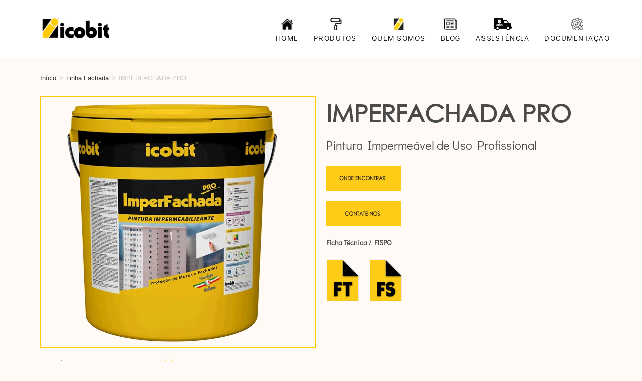

--- FILE ---
content_type: text/css
request_url: https://icobit.com.br/wp-content/uploads/oceanwp-webfonts-css/ba7aa4b57bb80afdbdd65dd49aa521c8.css?ver=6.8.3
body_size: -227
content:
@font-face {  font-family: 'Didact Gothic';  font-style: normal;  font-weight: 400;  font-display: swap;  src: url(//icobit.com.br/wp-content/uploads/oceanwp-webfonts/ahcfv8qz1zt6hCC5G4F_P4ASlUuYow.ttf) format('truetype');}

--- FILE ---
content_type: text/css
request_url: https://icobit.com.br/wp-content/uploads/elementor/css/post-2296.css?ver=1765387334
body_size: 256
content:
.elementor-2296 .elementor-element.elementor-element-59caab94:not(.elementor-motion-effects-element-type-background), .elementor-2296 .elementor-element.elementor-element-59caab94 > .elementor-motion-effects-container > .elementor-motion-effects-layer{background-color:#000000;}.elementor-2296 .elementor-element.elementor-element-59caab94{transition:background 0.3s, border 0.3s, border-radius 0.3s, box-shadow 0.3s;}.elementor-2296 .elementor-element.elementor-element-59caab94 > .elementor-background-overlay{transition:background 0.3s, border-radius 0.3s, opacity 0.3s;}.elementor-2296 .elementor-element.elementor-element-6c0d8d9f > .elementor-element-populated{margin:0% 33% 0% 33%;--e-column-margin-right:33%;--e-column-margin-left:33%;}.elementor-2296 .elementor-element.elementor-element-b415f08{margin-top:30px;margin-bottom:0px;}.elementor-2296 .elementor-element.elementor-element-1b0cfa5 > .elementor-widget-container{border-style:solid;border-width:1px 1px 1px 1px;border-color:#FFCC00;}.woocommerce .elementor-2296 .elementor-element.elementor-element-1b0cfa5 .woocommerce-product-gallery__trigger + .woocommerce-product-gallery__wrapper,
				.woocommerce .elementor-2296 .elementor-element.elementor-element-1b0cfa5 .flex-viewport, .woocommerce .elementor-2296 .elementor-element.elementor-element-1b0cfa5 .flex-control-thumbs img{border-style:solid;border-color:#FFCC00;}.woocommerce .elementor-2296 .elementor-element.elementor-element-1b0cfa5 .woocommerce-product-gallery__trigger + .woocommerce-product-gallery__wrapper,
					.woocommerce .elementor-2296 .elementor-element.elementor-element-1b0cfa5 .flex-viewport{border-radius:4px 4px 4px 4px;}.woocommerce .elementor-2296 .elementor-element.elementor-element-1b0cfa5 .flex-control-thumbs img{border-style:solid;border-color:#FFCC00;}.elementor-bc-flex-widget .elementor-2296 .elementor-element.elementor-element-1d94d6f.elementor-column .elementor-widget-wrap{align-items:flex-start;}.elementor-2296 .elementor-element.elementor-element-1d94d6f.elementor-column.elementor-element[data-element_type="column"] > .elementor-widget-wrap.elementor-element-populated{align-content:flex-start;align-items:flex-start;}.elementor-2296 .elementor-element.elementor-element-0ecf0e7 > .elementor-widget-container{margin:-30px 0px 0px 0px;padding:0px 0px 0px 0px;}.elementor-2296 .elementor-element.elementor-element-095830a > .elementor-widget-container{margin:0px 0px -57px 0px;}.elementor-2296 .elementor-element.elementor-element-4cbd91a.elementor-wc-products  ul.products{grid-column-gap:20px;grid-row-gap:40px;}.elementor-2296 .elementor-element.elementor-element-4cbd91a.elementor-wc-products ul.products li.product span.onsale{display:block;}body.elementor-page-2296:not(.elementor-motion-effects-element-type-background), body.elementor-page-2296 > .elementor-motion-effects-container > .elementor-motion-effects-layer{background-color:#FFFAF5;}@media(max-width:1024px){.elementor-2296 .elementor-element.elementor-element-6c0d8d9f > .elementor-element-populated{margin:0% 0% 0% 15%;--e-column-margin-right:0%;--e-column-margin-left:15%;}.elementor-2296 .elementor-element.elementor-element-4cbd91a.elementor-wc-products  ul.products{grid-column-gap:20px;grid-row-gap:40px;}}@media(max-width:767px){.elementor-2296 .elementor-element.elementor-element-6c0d8d9f > .elementor-element-populated{margin:0% 10% 0% 10%;--e-column-margin-right:10%;--e-column-margin-left:10%;}.elementor-2296 .elementor-element.elementor-element-4cbd91a.elementor-wc-products  ul.products{grid-column-gap:20px;grid-row-gap:40px;}}/* Start custom CSS for column, class: .elementor-element-6c0d8d9f */.elementor-2150 .elementor-element.elementor-element-520b70e5 .oceanwp-searchform button {
    background-color: #f5cc03!important;
}/* End custom CSS */